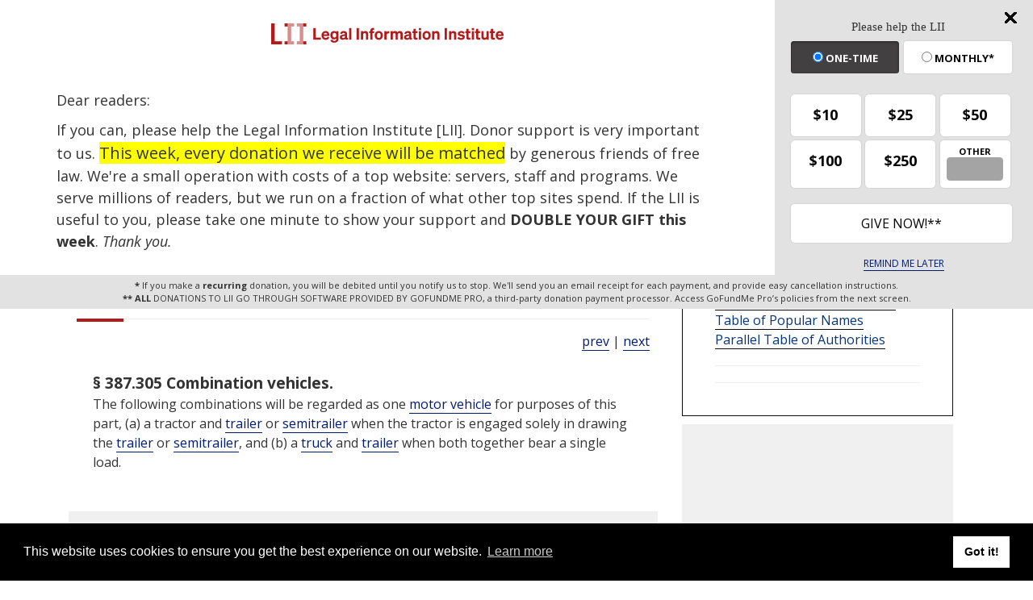

--- FILE ---
content_type: text/html; charset=utf-8
request_url: https://www.google.com/recaptcha/api2/aframe
body_size: 269
content:
<!DOCTYPE HTML><html><head><meta http-equiv="content-type" content="text/html; charset=UTF-8"></head><body><script nonce="_QXXjJS97d3MSLNCkep-zw">/** Anti-fraud and anti-abuse applications only. See google.com/recaptcha */ try{var clients={'sodar':'https://pagead2.googlesyndication.com/pagead/sodar?'};window.addEventListener("message",function(a){try{if(a.source===window.parent){var b=JSON.parse(a.data);var c=clients[b['id']];if(c){var d=document.createElement('img');d.src=c+b['params']+'&rc='+(localStorage.getItem("rc::a")?sessionStorage.getItem("rc::b"):"");window.document.body.appendChild(d);sessionStorage.setItem("rc::e",parseInt(sessionStorage.getItem("rc::e")||0)+1);localStorage.setItem("rc::h",'1765957607116');}}}catch(b){}});window.parent.postMessage("_grecaptcha_ready", "*");}catch(b){}</script></body></html>